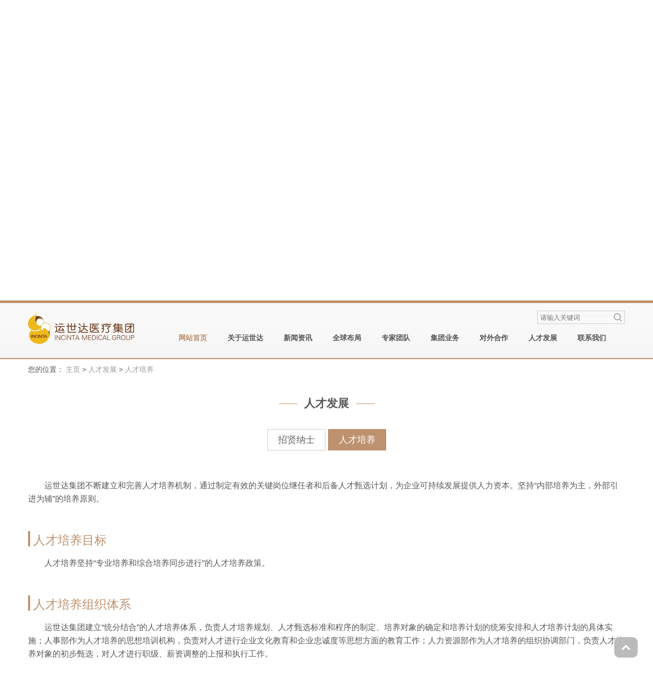

--- FILE ---
content_type: text/html
request_url: https://www.incinta.cn/talent/training/
body_size: 4318
content:
<!DOCTYPE html>
<html lang="zh-cmn-Hans" >
<head>
<meta charset="utf-8">
<meta name="viewport" content="width=device-width, initial-scale=0.3,user-scalable=yes"/>

<title>人才培养-运世达医疗集团【官网】</title>
<meta name="keywords" content="">
<meta name="description" content="运世达是一家专注于遗传与辅助生殖领域的医疗健康产业集团,咨询热线：4009-913-213.">

<link rel="stylesheet" href="/css/common.css">
<link rel="stylesheet" href="/css/index.css">
<link rel="stylesheet" href="/css/rencai.css">

<script src="/js/jquery.min.js"></script>
<script src="/js/main.js"></script>
<link href="/favicon.ico" rel="shortcut icon" type="image/x-icon" />
<script type="text/javascript" src="/public/static/common/js/ey_global.js?t=v1.6.1"></script>
    <meta http-equiv="mobile-agent" content="format=xhtml;url=https://www.incinta.cn/index.php?m=home&c=Lists&a=index&tid=21">
    <script type="text/javascript">if(window.location.toString().indexOf('pref=padindex') != -1){}else{if(/applewebkit.*mobile/i.test(navigator.userAgent.toLowerCase()) || (/midp|symbianos|nokia|samsung|lg|nec|tcl|alcatel|bird|dbtel|dopod|philips|haier|lenovo|mot-|nokia|sonyericsson|sie-|amoi|zte/.test(navigator.userAgent.toLowerCase()))){try{if(/android|windows phone|webos|iphone|ipod|blackberry/i.test(navigator.userAgent.toLowerCase())){window.location.href="https://www.incinta.cn/index.php?m=home&c=Lists&a=index&tid=21";}else if(/ipad/i.test(navigator.userAgent.toLowerCase())){}else{}}catch(e){}}}</script>
</head>
<body onLoad="goToContent()">    
   
    <!-- 头部 开始 -->
    <header>
        <div class="w1170">
            <a href="/"><div class="logo">
            </div></a>
            <div class="search">
                <!--form class="header-search" action="/search/index">                    
                    <label>
                        <input name="keywords" type="text" placeholder="请输入搜索关键字" value="">
                    </label>
                </form-->
                
                
                  <form action="/plus/search.php" method="post" autocomplete="off" class="header-search">
    <input placeholder="请输入关键词" name="keyword" type="text">
    <input tc_id="tc-sbt" value="" id="tc-sbt" class=" " type="submit">
  </form>
            </div>
            
            <ul id="nav">
	            <li class="current"><a href="/">网站首页</a></li>
	            <li><a href="/about/">关于运世达</a>                    
		            <ul style="left:6px;">
                        <div class="secend_list">
			                <li><a href="/about/about1">集团介绍</a></li>			            
			                <li><a href="/about/course/">发展历程</a></li>
			                
                            <li><a href="/about/culture/">价值观</a></li>
			                <li><a href="/about/social/">社会责任</a></li>
                        </div>
                        <div class="secend_img"><img src="/images/index_001.png"></div>
		            </ul>
	            </li>
	            <li><a href="/news/">新闻资讯</a>
		            <ul>
                        <div class="secend_list">
			                <li><a href="/news/Gnews/">集团动态</a></li>
			                <li><a href="/news/inews/">行业新闻</a></li>
                                          <li><a href="/news/success_cases/">成功案例</a></li>				            
		                </div>
                        <div class="secend_img"><img src="/images/index_002.png"></div>
                    </ul>
	            </li>
	            <li><a href="/qxjg/">全球布局</a>
                    <ul>
                        <div class="secend_list">
			                <li><a href="/qxjg/overseas/">海外机构</a></li>
			                <li><a href="/qxjg/Domestic/">国内机构</a></li>	
			               		
                        </div>
                        <div class="secend_img"><img src="/images/index_003.png"></div>	            
		            </ul>
                </li>
	            <li><a href="/zj/">专家团队</a>
                    <ul>
                        <div class="secend_list">
<!--			                <li><a href="/zj/science/">学术机构</a></li>-->
			                <li><a href="/zj/expert/">集团专家</a></li>	
                        </div>	
                        <div class="secend_img"><img src="/images/index_004.png"></div>	            	            
		            </ul>
                </li>
                <li><a href="/service/">集团业务</a></li> 
                <li><a href="/peration/">对外合作</a></li>                    
                <li><a href="/talent/">人才发展</a>
                    <ul style="left:-194px;">
                        <div class="secend_list">
			                <li><a href="/talent/rclist/">招贤纳士</a></li>
			                <li><a href="/talent/training/">人才培养</a></li>		
                        </div>	            
                        <div class="secend_img"><img src="/images/index_007.png"></div>	            
		            </ul>
                </li>
	            <li><a href="/contact/">联系我们</a></li>
            </ul>            
        </div>
    </header>




    <!-- 头部 结束 -->

    <!-- banner 开始 -->
    <div class="about_banner"></div>    
    <!-- banner 结束 -->

        <ul class="about_weizhi" id="theContent">
        您的位置： <a href='/' class=''>主页</a> > <a href='/talent/' class=''>人才发展</a> > <a href='/talent/training/'>人才培养</a></ul>
        
            <div class="lanmu_tit">人才发展</div>        
    <ul class="lanmu_nav">
       <li><a href="/talent/rclist/">招贤纳士</a></li>
       <li><a style="color:#fff; padding:10px 20px;background:#be926f;border: 1px solid #be926f;" href="/talent/training/">人才培养</a></li>
    </ul> 
    <div class="w1170">
        <div class="training_cnt">
            <p>运世达集团不断建立和完善人才培养机制，通过制定有效的关键岗位继任者和后备人才甄选计划，为企业可持续发展提供人力资本。坚持“内部培养为主，外部引进为辅”的培养原则。</p>
            <div class="training_title">人才培养目标</div>
            <p>人才培养坚持“专业培养和综合培养同步进行”的人才培养政策。</p>
            <div class="training_title">人才培养组织体系</div>
            <p>运世达集团建立“统分结合”的人才培养体系，负责人才培养规划、人才甄选标准和程序的制定、培养对象的确定和培养计划的统筹安排和人才培养计划的具体实施；人事部作为人才培养的思想培训机构，负责对人才进行企业文化教育和企业忠诚度等思想方面的教育工作；人力资源部作为人才培养的组织协调部门，负责人才培养对象的初步甄选，对人才进行职级、薪资调整的上报和执行工作。</p>
            <div class="training_title">关键岗位继任者和后备人才的甄选</div>
            <p>知识经验和工作业绩：基于“知识全面、经历丰富、业绩出色的员工综合素质较强，并能服众”。</p>
            <p>关键资质：“在每个岗位上，都有一些工作特别出色的人，绩效好的人与绩效平平的人采取的工作方式是不同的；高绩效者之所以能采取不同的工作方式，是因为他们具备了一般人所没有的某些特质，而正是这些特质导致了他们的高绩效”。</p>
            <p>综合素质和潜质：基本条件通过个人材料进行分析或借助权威或专业机构开发的测评软件进行测评。</p>
            <div class="training_title">人才培养的方式</div>
            <p>岗位轮换、人才调配、在职辅导、在职培训与内部讲师队伍的建立；考核与评价以职能部和二级子公司为考核单位，考核周期为一年。</p>
            <p>考核内容主要包括：后备人才的选拔、培训及轮岗计划的实施、计划的落实、人才培养的相对数量等。</p>
            <p>人才培养责任人：各级中高层经理作为人才培养对象的相关责任人有义务对本单位人才培养对象进行指导，没有培养合格接班人的中高层干部将不能晋升到更高一级职位，人才培养对象的绩效考核结果将影响部门经理的绩效考核结果。</p>
        </div>
    </div>
    
    <!-- 底部 开始 -->
    <!-- 底部 开始 -->
    <footer> 
        <div class="w1170">
        <div class="daohang_bottom">
            <ul class="dh_list">
                <li class="dh_list_h1"><a href="/">首页</a></li>
            </ul>
            <ul class="dh_list">
                <li class="dh_list_h1"><a href="/about/">关于运世达</a></li>
                <li><a href="/about/about/">集团介绍</a></li>
                <li><a href="/about/course/">发展历程</a></li>
                <li><a href="/about/culture/">企业文化</a></li>
                <li><a href="/about/social/">社会责任</a></li>
            </ul>
            <ul class="dh_list">
                <li class="dh_list_h1"><a href="/news/">新闻资讯</a></li>
                <li><a href="/news/Gnews/">集团动态</a></li>
                <li><a href="/news/Inews/">行业新闻</a></li>
            </ul>
            <ul class="dh_list">
                <li class="dh_list_h1"><a href="/qxjg/">医疗机构</a></li>
                <li><a href="/qxjg/overseas/">海外机构</a></li>
                <li><a href="/qxjg/Domestic/">国内机构</a></li>
            </ul>
            <ul class="dh_list">
                <li class="dh_list_h1"><a href="/zj/">专家学术</a></li>
                <li><a href="/zj/science/">学术机构</a></li>
                <li><a href="/zj/expert/">集团专家</a></li>
            </ul>
            <ul class="dh_list" style="width:105px">
                <li class="dh_list_h1"><a href="/service/">集团业务</a></li>
            </ul>
            <ul class="dh_list">
                <li class="dh_list_h1"><a href="/peration/">对外合作</a></li>
            </ul>
            <ul class="dh_list">
                <li class="dh_list_h1"><a href="/talent/">人才发展</a></li>
                <li><a href="/talent/rclist/">招贤纳士</a></li>
                <li><a href="/talent/training/">人才培养</a></li>
            </ul>
            <ul class="dh_list">
                <li class="dh_list_h1"><a href="/contact/">联系我们</a></li>
              <li><script type="text/javascript" src="https://s4.cnzz.com/z_stat.php?id=1280110668&web_id=1280110668"></script></li>
            </ul>
        </div>
        <div class="logo_ma"></div>
         <div class="beian">  
           <a href="https://beian.miit.gov.cn" target="_blank" style="color:white;padding-left:30px;">网站备案：沪ICP备2021014103号-1</a>
          </div> 
        <!--div class="beian">
            <p>© 2010-2021 某某工作室 All rights reserved.YCway.com is designed and developed by YCway, power by Joomla!. </p>
            <p>网站备案：京ICP备13002429号-1     本网站使用：阿里云服务器</p>
        </div-->
        </div>
    </footer>
    <!-- 底部 开始 -->

<style>
#myBtn {
  display: none;
  position: fixed;
  bottom: 20px;
  right: 30px;
  z-index: 99;
  border: none;
  outline: none;
  background-color: #bbb;
  color: white;
  cursor: pointer;
  padding: 15px;
  border-radius: 10px;
}
#myBtn:hover {
  background-color: #555;
}
</style>
<link href="/favicon.ico" rel="shortcut icon" type="image/x-icon" />
<script type="text/javascript" src="/public/static/common/js/ey_global.js?t=v1.6.1"></script>
    <meta http-equiv="mobile-agent" content="format=xhtml;url=https://www.incinta.cn/index.php?m=home&c=Lists&a=index&tid=21">
    <script type="text/javascript">if(window.location.toString().indexOf('pref=padindex') != -1){}else{if(/applewebkit.*mobile/i.test(navigator.userAgent.toLowerCase()) || (/midp|symbianos|nokia|samsung|lg|nec|tcl|alcatel|bird|dbtel|dopod|philips|haier|lenovo|mot-|nokia|sonyericsson|sie-|amoi|zte/.test(navigator.userAgent.toLowerCase()))){try{if(/android|windows phone|webos|iphone|ipod|blackberry/i.test(navigator.userAgent.toLowerCase())){window.location.href="https://www.incinta.cn/index.php?m=home&c=Lists&a=index&tid=21";}else if(/ipad/i.test(navigator.userAgent.toLowerCase())){}else{}}catch(e){}}}</script>
</head>
<body>

<button onClick="topFunction()" id="myBtn" title="回顶部"><img src="/images/qdxw.gif"></button>

<script>
// 当网页向下滑动 20px 出现"返回顶部" 按钮
window.onscroll = function() {scrollFunction()};
 
function scrollFunction() {console.log(121);
    if (document.body.scrollTop > 20 || document.documentElement.scrollTop > 20) {
        document.getElementById("myBtn").style.display = "block";
    } else {
        document.getElementById("myBtn").style.display = "none";
    }
}
 
// 点击按钮，返回顶部
function topFunction() {
    document.body.scrollTop = 0;
    document.documentElement.scrollTop = 0;
}
</script>


<!-- 应用插件标签 start --> 
 <!-- 应用插件标签 end -->    
    <!-- 底部 开始 -->
    
<script>
var _hmt = _hmt || [];
(function() {
  var hm = document.createElement("script");
  hm.src = "https://hm.baidu.com/hm.js?bee1da98ef3ef386d3706a06aebb586d";
  var s = document.getElementsByTagName("script")[0]; 
  s.parentNode.insertBefore(hm, s);
})();
</script>
<script type="text/javascript">var root_dir="";var ey_u_switch=1;var ey_aid=0;</script>
<script language="javascript" type="text/javascript" src="/public/static/common/js/ey_footer.js?t=v1.6.1"></script>
</body>
</html>

--- FILE ---
content_type: text/css
request_url: https://www.incinta.cn/css/common.css
body_size: 1889
content:
@charset "utf-8";
/* RESET */
body,h1,h2,h3,h4,h5,p,ul,li,button,input,textarea,th,td{margin:0; padding:0;}
html{
	width:100%;
	height:100%;
	position:relative;
}
body{
	font-family:'Microsoft YaHei',Arial,Helvetica,sans-serif;	
	font-size:0.9em;	
	line-height:1.5;
	font-style:normal;
	width:100%;	
	min-height:100%;
	color:#575757;
    margin:0 auto;
	background:#fff;
	position:relative;
}
img{
    border:none;
    display:block;
}
a{
    text-decoration:none;
}
a:hover{
    cursor:pointer;
}
ul, ol{
    list-style-type:none; 
}
input{
	border:0;
	outline:none;
}
blockquote{text-align:left;}
/* RESET end */
/* BODY */
.w1170{
	width:1170px; 
    height:auto; 
	margin:0 auto;
	text-align:center; 
	padding:0;
}
.w100{
	width:100%; 
    height:auto; 
	margin:0 auto;
	text-align:center; 
	padding:0;
}
.w1001{
	width:1170px; 
    height:auto; 
	margin:0 auto;
	text-align:center; 
	padding:0;
	margin-bottom:100px;
}
.color_white{
	color:#F0F2F4;
}
.color_black{
	color:#323232;
}
.color_gray{
	color:#575757;
}
.color_gray1{
	color:#a2a2a2;
}
.color_gold{
	color:#be926f;
}
.f18{
	font-size:18px;
}
/* BODY end */	
/* HEADER */
header{
	background:url(/images/index_01.jpg) repeat-x;
	width:100%;
	height:93px;
	padding-top:20px;
	margin:0 auto;
	position:fixed;
	z-index:9999;
}
.logo{
	width:215px;
	height:69px;
	background:url(/images/index_04.jpg) no-repeat;
	float:left;
}
.search{
	width:170px;
	height:24px;
	border:1px solid #cccccc;
	float:right;
	background:url(/images/search.png) 148px 3px no-repeat;
	background-size:18px 18px;
	text-align:left;
}
.search input{
	width:130px;
	height:24px;
	margin-left:5px;
	float: left;
	background-color:transparent;
}
#tc-sbt{float:right;width:30px;}
/* HEADER end */
/* NAV */
#nav {
	margin:0;
	padding:0;
	line-height:100%;
	float:right;
	z-index:10000;
	position:relative;
	width:900px;
}
#nav li {
	margin:5px 0 0 10px;
	padding:0;
	float: left;
	position: relative;
	list-style: none;
	text-align:left;
}
#nav a {
	font-weight: bold;
	color: #575757;
	text-decoration:none;
	display: block;
	padding:15px 15px;
	margin:0;
}
#nav li:hover > a {
	padding-bottom:33px;
	color:#be926f;
	background:url(/images/nav_under.png) bottom no-repeat;	
	
}
#nav .current a{
	color:#be926f;
	
}
#nav ul li:hover a, #nav li:hover li a {
	background: none;
	border: none;
	color: #333;	
	padding-top:7px;
	padding-bottom:6px;
}
#nav ul a:hover {
	color: #9f6435 !important;
	-webkit-border-radius: 0;
	-moz-border-radius: 0;
	text-shadow: 0 1px 1px rgba(0, 0, 0, .1);
}
#nav ul{
	background: #ddd; /* for non-css3 browsers */
	filter:  progid:DXImageTransform.Microsoft.gradient(startColorstr='#ffffff99', endColorstr='#ffffffff'); /* for IE */
	background: -webkit-gradient(linear, left top, left bottom, from(#ffffff99), to(#ffffffff)); /* for webkit browsers */
	background: -moz-linear-gradient(top,#ffffff99,#ffffffff); /* for firefox 3.6+ */
	display: none;
	margin:26px 0 0 0;
	padding:8px 5px;
	width:270px;
	position:absolute;
	top:36px;
	left:0;
	-webkit-border-top-left-radius:0px;
	-webkit-border-top-right-radius:0px;
	-moz-border-top-left--radius:0px;
	-moz-border-top-right--radius:0px;
	border-top-left-radius:0px;
	border-top-right-radius:0px;
	-webkit-border-bottom-left-radius:10px;
	-webkit-border-bottom-right-radius:10px;
	-moz-border-bottom-left--radius:10px;
	-moz-border-bottom-right--radius:10px;
	border-bottom-left-radius:10px;
	border-bottom-right-radius:10px;
	-webkit-box-shadow: 0 1px 1px rgba(0, 0, 0,0.1);
	-moz-box-shadow: 0 1px 1px rgba(0, 0, 0,0.1);
	box-shadow: 0 1px 1px rgba(0, 0, 0, 0.1);
}
#nav li:hover > ul {
	display: block;
}
#nav ul li {
	width:120px;
	float: none;
	margin: 0;
	padding: 0;
	background:url(/images/arrow.png) 2px 10px no-repeat;
	background-size:10px 10px;
}
#nav ul a {
	font-weight: normal;
	text-shadow: 0 1px 1px rgba(255, 255, 255, 0.4);
}
#nav .secend_list{
	width:100px;
	float:left;
}
#nav .secend_img{
	width:150px;
	height:120px;
	margin:8px;
	float:right;
}

#nav ul li:first-child > a {
	-webkit-border-top-left-radius:3px;
	-moz-border-radius-topleft: 3px;
	-webkit-border-top-right-radius:3px;
	-moz-border-radius-topright: 3px;
}
#nav ul li:last-child > a {
	-webkit-border-bottom-left-radius: 9px;
	-moz-border-radius-bottomleft:0;
	-webkit-border-bottom-right-radius: 9px;
	-moz-border-radius-bottomright:0;
}
#nav:after {
	content: ".";
	display: block;
	clear: both;
	visibility: hidden;
	line-height: 0;
	height: 0;
}
#nav {
	display: inline-block;
}
html[xmlns] #nav {
	display: block;
}
* html #nav {
	height: 1%;
}
/* NAV end */

/* 底部 */
footer{width:100%; height:300px;padding-top:80px; background: url(/images/fooeter_bg.png) top center no-repeat; overflow: hidden;}
.footer_index{width:100%; height:300px;padding-top:80px; background: url(/images/fooeter_bg.png) top center no-repeat; position:absolute;bottom:-340px;overflow: hidden;}
.daohang_bottom{width:900px; height: 238px; overflow: hidden; float: left; display: block;}
.daohang_bottom .dh_list{float: left;width:98px; margin: 0; font-size: 14px; height: auto; line-height: 2.4; overflow: hidden;color: #999999; display: block;}
.daohang_bottom .dh_list a{color:#999}
.daohang_bottom .dh_list a:hover{color:#fff;}
.daohang_bottom .dh_list .dh_list_h1{color:#fff; font-size: 16px;font-weight: bold;}
.daohang_bottom .dh_list .dh_list_h1 a{color:#fff;}
.logo_ma{width:270px; height: 238px; background: url(/images/logo_w.png) top no-repeat; float: right; overflow: hidden;}
.beian{width:100%; height: auto;  overflow: hidden; text-align: left; font-size: 16px; line-height: 1.60; padding-top:20px;display: block; color: #b0b0b0;} 

/* 栏目页标题和菜单 */
.lanmu_tit{width：100%; height: 35px; overflow: hidden; text-align: center; margin: 30px auto 0 auto; background: url(/images/new_titbg.png) center no-repeat; font-size: 22px; line-height: 1.5; font-weight: bold;}

.lanmu_nav{width:1170px; height:40px;font-size: 18px;text-align:center;margin: 40px auto 30px auto; line-height: 1.5; padding:0; text-align: center;}
.lanmu_nav li{color: #666; display: inline; margin:0;}
.lanmu_nav li a{color: #666; padding:10px 20px;border: 1px solid #ccc;}
.lanmu_nav li a:hover{color:#be926f; padding:10px 20px;}

--- FILE ---
content_type: text/css
request_url: https://www.incinta.cn/css/index.css
body_size: 2810
content:
@charset "utf-8";
/* CSS Document */

@import "banner.css";

/* 新闻 */
.news_tit{margin:80px auto 40px auto;width:1175px;height:100px;overflow:hidden; text-align: center;}
.news_tit h1{font-size:30px;height:55px;background:url(../images/index_09.png) center 45px no-repeat;}
.news_tit h3{font-size:30px;height:55px;background:url(../images/index_10.png) center 45px no-repeat;}
/* 新闻焦点切换 */
.focus{ position:relative; width:570px; height:490px;float:left; margin-bottom: 80px;}  
.focus img{ width:570px; height:360px;} 
.focus .fPic{ position:absolute; left:0px; top:0px; } 
.focus .fcon{ position:relative; width:100%; float:left;  display:none;}  
.focus .fcon img{display:block;}    
.focus .shadow{width:100%; bottom:0; left:0px; z-index:10; padding:10px 0; height:110px; overflow:hidden;display:block; line-height:1.5; text-align:left;}   
.focus .shadow .news_time{float:left;width:100px; height:110px;}
.focus .shadow .news_time_m{font-size:28px;width:100px; height:107px; padding-top:3px; display:block; overflow:hidden; line-height:0.8;color:#323232;}
.focus .shadow .news_time_y{font-size:14px;} 
.focus .shadow .news_hot{width:470px; height:110px;float:left; overflow:hidden;}
.focus .shadow h2{width:100%; font-size:16px; margin:0 auto;color:#323232;display:block;}
.focus .shadow .news_hcnt{width:90%; height:82px;margin:8px auto 0 0;font-size:16px; color:#a2a2a2;}
.focus .prev,.focus .next{position:absolute;width:40px;height:74px;background: url(../images/focus_btn.png) no-repeat;}
.focus .prev{top:30%;left:0;background-position:0 -74px; cursor:pointer; }  
.focus .next{top:30%;right:0;background-position:-40px -74px;  cursor:pointer;}  
.focus .prev:hover{  background-position:0 0; }  
.focus .next:hover{  background-position:-40px 0;}  

/* 新闻列表 */
.news_list{width:525px; height:489px; float:right; overflow:hidden;margin-bottom: 80px}
.news_list li{width:100%;padding:5px 0; height:110px; overflow:hidden;display:block;line-height:1.5; text-align:left;}   
.news_list li .news_time{float:left;width:100px; height:110px;}
.news_list li .news_time_m{font-size:28px;width:100px; height:107px; padding-top:3px; display:block; overflow:hidden; line-height:0.8;color:#323232;}
.news_list li .news_time_y{font-size:14px;} 
.news_list li .news_new{width:425px; height:110px;float:left; overflow:hidden;}
.news_list li h2{width:100%; height:20px;font-size:16px; margin:0 auto;color:#323232;display:block; overflow:hidden;}
.news_list li .news_ncnt{width:100%; height:82px;margin:8px 0 0 0;font-size:16px; color:#a2a2a2; overflow:hidden;}

/* 品牌布局切换 */
.pinpai{width:100%;background: #d7bd9c; overflow: hidden; height: auto; padding-bottom: 50px;}
.accordion{width: 1170px;overflow: hidden;height: 360px;margin:20px auto 0 auto;position: relative;}
.accordion ul li{background-repeat: no-repeat;float: left;width: 228px;height: 360px;cursor:default;position: relative; margin-left:4px;}
.accordion ul li.active{width: 700px;}
.accordion ul .item1{background-image: url(../images/pic1.jpg);}
.accordion ul .item2{background-image: url(../images/pic2.jpg);}
.accordion ul .item3{background-image: url(../images/pic3.jpg);}
.accordion ul li span{display: block;width: 228px;height: 360px;cursor:pointer;}
.accordion ul .item1 span{background-image: url(../images/pics1.jpg);}
.accordion ul .item2 span{background-image: url(../images/pics2.jpg);}
.accordion ul .item3 span{background-image: url(../images/pics3.jpg);}
.accordion ul li a{width:680px; height:90px; padding:270px 10px 0 10px; background:url(../images/sm_bg.png) repeat-x; opacity: 0.8;  display: block; position:relative; top:0; text-decoration: none; line-height: 1.5;}
.accordion ul li a:hover{animation: 0.5s opacity2 0s forwards;  -webkit-animation: 0.5s opacity2 0s forwards;-moz-animation:0.5s opacity2 0s forwards;}
@keyframes opacity2{
    0%{opacity:.1}
    100%{opacity:.8;}
}
@-webkit-keyframes opacity2{
    0%{opacity:.1}
    100%{opacity:.8;}
}
@-moz-keyframes opacity2{
    0%{opacity:.1}
    100%{opacity:.8;}
}

.accordion .shuoming{width:660px; overflow:hidden; height:90%;color:#fff;margin-left:20px; font-size: 14px; text-align: left;}


/* 全球布局  */
.buju{width:100%; height: auto; overflow:hidden; background: url("../images/dot.jpg") repeat-x 0 225px; margin: 0 auto;}

#section05{ width:1170px; margin:0 auto;overflow:hidden;}
#section05 .sec05{ width:1170px; height:600px; margin: 0 auto; }
#section05 .sec05 .sec05nav{ width:1170px;height:auto;margin:0 auto;overflow: hidden; }
#section05 .sec05 .sec05nav li{font-size:16px;margin:0 0 30px 0;width:130px;height:97px;padding-top:33px; text-align:center; line-height:18px;background:url("../images/button.png") no-repeat;float:left; color:#fff; cursor:pointer; }
#section05 .sec05 .sec05nav li p{font-size:0.7em; font-weight:bold; line-height:5.4;}
#section05 .sec05 .sec05nav li.curli{ color:#be926f; background:url("../images/button_after.png") no-repeat;}
#section05 .sec05 .sec05cons{width:1170px; margin:0; height:auto; overflow:hidden;}
#section05 .sec05 .sec05con{ width:10530px; position:relative;}
#section05 .sec05 .sec05con > li{ width:1170px; float:left;}
#section05 .sec05 .sec05nav > li span{float: left; display: block;}
.sec05con >li a{ float: left;width:365px;padding-top:20px; height:340px;display: block; overflow: hidden; }
.sec05con >li img{ float: right;}

/* 专家 */
.flashSaleDeals {width:1170px;height:400px; position: relative; overflow: hidden; margin: 0 auto;}
.flashSaleDeals ul li{width:1170px;float:left;height:400px;}
.xsq_deal_wrapper{text-align:center;width:300px;height:400px;margin-left:70px;}
.xsq_deal_wrapper,.saleDeal{position: relative;display: block;float: left;width:300px;height:400px;}
.dealCon{position: relative;width:300px;height:240px;overflow: hidden;}
.dealImg{width:300px;height:240px;}
.flashSaleDeals .saleDeal:hover .finish{display: block;}
.title_new {padding:10px 0 0 0;width:100%; height:auto;color: #060606; text-align: center;}
.title_new p {width:100%;text-align: center;white-space: nowrap;text-overflow: ellipsis;overflow: hidden;color: #333; font-size: 16px;}
.title_new span{display: block; overflow:hidden;width:100px; line-height:30px;  font-size: 14px; color: #fff; height: 30px; background: #be926f; border:1px; border-color:000;margin:20px auto 0 auto;}
.flashSaleDeals .saleDeal:hover .finishIcon, .flashSaleDeals .saleDeal.zt2:hover .finish {display: none;}
.trigger {width: 27px;height:35px;position: absolute;top:140px;z-index: 3;}
.zuo{background:url(../images/zuo.png) 0 0 no-repeat;left:0;}
.zuo:hover{background:url(../images/zuo.png) 0 -36px no-repeat;}
.you{background:url(../images/you.png) 0 0 no-repeat;right: 0;}
.you:hover{background:url(../images/you.png) 0 -36px no-repeat;}

/* 视频动态 */
.videos{background: #000;  width: 100%; overflow: hidden;border:#be926f;border-top-style: solid;}
 .videos video {
   width: 100%;
  height: auto;
}
/* 社会责任 */
.zeren{width:100%; height: 400px; padding-top: 40px; overflow: hidden; display: block; background:url(../images/zeren_bg.png) center no-repeat;}
.items {width:1170PX;height:400px;overflow:hidden;display:block; margin:0 auto;}
.items .item {float: left;}
.item img{width:580px; height:400px; float:right;}
.zeren_tit{width:560px;text-align:left;padding:160px 0 0 20px; height:auto;display:block; overflow:hidden; float:left;}
.zeren_line{border-bottom:1px solid #999;padding-bottom:10px;}
.zeren_h{font-size:30px; font-weight:bold;}
.zeren_hfu{font-size:20px; color:#666;}
.zeren_txt{font-size:16px; margin-top: 10px; color:#999;}


/* 关于运世达-运世达概况 */
.about_banner{width:100%; height: 589px; margin: 0 auto; padding: 0; padding-top: 110px; background: url(../images/banner_2.jpg) bottom no-repeat;border-bottom:5px solid #be926f;}
.service_banner{width:100%; height: 589px; margin: 0 auto; padding: 0; padding-top: 110px; background: url(../images/service_02.jpg) bottom no-repeat;border-bottom:5px solid #be926f;}
.news_banner{width:100%; height: 589px; margin: 0 auto; padding: 0; padding-top: 110px; background: url(../images/news_02.jpg) bottom no-repeat;border-bottom:5px solid #be926f;}
.layout_banner{width:100%; height: 589px; margin: 0 auto; padding: 0; padding-top: 110px; background: url(../images/layout_02.jpg) bottom no-repeat;border-bottom:5px solid #be926f;}
.zj_banner{width:100%; height: 589px; margin: 0 auto; padding: 0; padding-top: 110px; background: url(../images/zj_02.jpg) bottom no-repeat;border-bottom:5px solid #be926f;}

.about_weizhi{ text-align: left; margin: 0 auto; padding:10px 0; width:1170px; height:20px;} 
.about_weizhi a{color:#999}
.about_weizhi li{color: #666; float:left; }
.about_weizhi li a{color: #666; }
.about_weizhi li a:hover{color: #be926f;}
.about_list{width:1170px; height:40px;font-size: 26px;text-align:center;margin: 40px auto 30px auto; line-height: 1.5; padding:0; text-align: center;}
.about_list li{color: #666; display: inline; font-weight: bold;}
.about_list li a{color: #666; padding:0  10px;}
.about_list li a:hover{color:#fff; padding:0 10px;background:#be926f; border-radius:3px;}
.about_cnt{width:1170px; height: auto; display: block; margin: 0 auto;}
.about_cnt .about_title{width:350px; height:30px; padding-left: 6px; margin: 40px 0 20px 0; font-size: 24px; line-height:1.5; border-left:4px solid #be926f;  color: #be926f;} 
.about_cnt p{max-height:650px;text-indent:2em; text-align: left; font-size: 15px; line-height: 1.8; color:#666; display:block; overflow: hidden;}
.about_cnt img{margin:30px auto; float:right;}
.about_ry{width:650px; height: auto; overflow: hidden; display: block; float: left;}
.about_ry p{width:650px;max-height:300px; float: left;}

/* 关于运世达-发展历程 */
.course_bg{width:100%; height: auto; overflow: hidden; margin: 0 auto; background: url(/images/course_bg.png) center 495px no-repeat;}
.course_cnt{width:1170px; height: 2500px; background: url(/images/course.png) center top no-repeat;margin: 0 auto;}

/* 关于运世达-集团架构 */
.frame_cnt{width:1170px; height: auto; display: block; margin: 0 auto;}
.frame_cnt .frame_title{width:300px; height:30px; padding-left: 6px; margin: 100px 0 80px 0; font-size: 24px; line-height:1.5; border-left:4px solid #be926f;  color: #be926f;} 
.frame_cnt img{margin: 100px auto; text-align: center;}

/* 关于运世达-经营实体 */
.stores_cnt{width:1170px; height: auto; display: block; margin: 0 auto 100px auto;}
.stores_cnt .stores_title{width:100%; height:30px; padding-left: 6px; margin: 50px 0 20px 0; font-size: 24px; line-height:1.5; border-left:4px solid #be926f;  color: #be926f;} 
.stores_cnt .stores_box{width:1166px; overflow:hidden;height:210px;margin: 20px auto; border:2px solid #be926f; text-align: center;}
.stores_cnt .stores_box1{width:1166px; overflow:hidden;height:210px;margin: 20px auto; border:2px solid #bbb; text-align: center;}

.stores_cnt .stores_img{float: left;width:370px; height: 210px; overflow: hidden;}
.stores_cnt .stores_cap{float: left;width:736px; height: 180px; overflow: hidden; padding: 10px 30px 0 30px;}
.stores_cnt .stores_cap .ubox_tit{width:250px; padding-bottom: 3px; text-align:left; font-size: 22px; border-bottom: 4px solid #cccccc; color: #666;}
.stores_cnt .stores_cap p{text-align: left; line-height: 1.5; margin: 10px auto; font-size: 16px;}
.stores_cnt .stores_ubox{height:160px;margin: 30px auto; text-align: center;}
.stores_cnt .stores_ubox .ubox{width:360px; height:85px; border: 2px solid #bbb; padding: 40px 0; float: left; margin-left: 39px;}
.stores_cnt .stores_ubox .ubox .ubox_tit{width:250px; margin:0 auto; padding-bottom: 3px; text-align:left; font-size: 22px;color: #666;}
.stores_cnt .stores_ubox .ubox p{font-size: 16px; text-align: left;width:250px; margin: 3px auto; color: #666;}

/* 关于运世达-社会责任 */
.duty_cnt{width:1170px; height: auto; display: block; margin: 0 auto;}
.duty_cnt .duty_img{width:100%; height:940px; background:url(../images/zeren_03.jpg) center no-repeat;}
.duty_cnt .duty_title{width:100%; height:30px; padding-left: 6px; margin: 50px 0 20px 0; font-size: 24px; line-height:1.5; border-left:4px solid #be926f;  color: #be926f;} 
.duty_cnt .duty_cap{height: auto; text-indent:2em; text-align: left; margin: 10px auto 50px auto;}
.duty_cnt .duty_cap h1{font-size: 22px; line-height: 1.8; color: #666;}
.duty_cnt .duty_cap p{line-height: 1.8; font-size: 18px; color: #999;}

--- FILE ---
content_type: text/css
request_url: https://www.incinta.cn/css/rencai.css
body_size: 342
content:
@charset "utf-8";

.training_title{width:100%; height:30px; text-align: left; padding-left: 6px; margin: 50px 0 20px 0; font-size: 24px; line-height:1.5; border-left:4px solid #be926f;  color: #be926f;} 
.training_cnt{padding-top: 10px; margin-bottom: 160px;}
.training_cnt p{width:100%; height: auto; line-height: 1.7; font-size: 1.1em; text-align: left; text-indent: 2em; margin: 10px auto;}

.recruit p{width:97%; height: auto; line-height: 1.7; font-size: 1.1em; text-align: left; text-indent: 2em; margin: 10px auto;}
.recruit_list{float: left; margin:20px auto 160px auto;width:100%;}
.recruit_list li{ background:url(../images/rencai01.png) 16px center no-repeat;float: left;width:47%;margin:1% 1.2%; line-height: 2.4; border: 1px solid #be926f; text-align: left;}
.recruit_list  a{ display: block; overflow: hidden;width:100%; height:40px;}
.recruit_list  a:hover{background:url(../images/rencai01.png) 20px center no-repeat #f6f5f4; }
.recruit_list .position{float: left;margin-left: 50px; font-size: 1.1em; color: #be926f;}
.recruit_list .p_num{ float: left; color: #be926f;font-size: 1.1em; margin-left: 200px;}
.recruit_list .p_edu{ float: right; color: #be926f;font-size: 1.1em; margin-left: 30px;}


--- FILE ---
content_type: text/css
request_url: https://www.incinta.cn/css/banner.css
body_size: 829
content:

/**
 * Contendor del Slider
 ----------------------------------------*/
.slider-container {
	margin: 0 auto;
	width:100%;
	height:auto;
	padding-top:110px;
}

.slider-wrapper {
	position: relative;
	z-index: 90;
	height:auto;
	padding-bottom:36px;
	width: 100%;
	overflow: hidden;
}

.slider-wrapper li {
	display: none;
}

li.slide-current {
	display: block;
}

.slider-wrapper li img {
	position: absolute;
	top: 0;
	left: 0;
	width: 100%;
	height: auto;
}

/**
 * Controles del Slider
 ----------------------------------------*/
.slider-controls {
	margin-top:35.5%;
	text-align: center;
	z-index:10000;
	position:relative;
}

.slider-controls li {
	background: #575757;
	-webkit-border-radius: 50%;
	-moz-border-radius: 50%;
	border-radius: 50%;
	display: inline-block;
	height: 12px;
	width: 12px;
	margin: 0 4px;
	cursor: pointer;
}

.slider-controls li.active {
	background: #be926f;	
}



--- FILE ---
content_type: application/javascript
request_url: https://www.incinta.cn/js/main.js
body_size: 1873
content:
// 广告切换
$(function() {
	var SliderModule = (function() {
		var pb = {};
		pb.el = $('#slider');
		pb.items = {
			panel: pb.el.find('li')
		}

		// Variables Necesarias
		var SliderInterval,
			currentSlider = 0,
			nextSlider = 1,
			lengthSlider = pb.items.panel.length;

		// Initialize
		pb.init = function(settings) {
			this.settings = settings || {duration: 8000} 
			var output = '';

			// Activamos nuestro slider
			SliderInit();

			for(var i = 0; i < lengthSlider; i++) {
				if (i == 0) {
					output += '<li class="active"></li>'; 
				} else {
					output += '<li></li>';
				}
			}

			// Controles del Slider
			$('#slider-controls').html(output).on('click', 'li', function (e){
				var $this = $(this);
				if (currentSlider !== $this.index()) {
					changePanel($this.index());
				};
			});
		}

		var SliderInit = function() {
			SliderInterval = setInterval(pb.startSlider, pb.settings.duration);
		}

		pb.startSlider = function() {
			var panels = pb.items.panel,
				controls = $('#slider-controls li');

			if (nextSlider >= lengthSlider) {
				nextSlider = 0;
				currentSlider = lengthSlider-1;
			}

			// Efectos
			controls.removeClass('active').eq(nextSlider).addClass('active');
			panels.eq(currentSlider).fadeOut('slow');
			panels.eq(nextSlider).fadeIn('slow');

			// Actualizamos nuestros datos
			currentSlider = nextSlider;
			nextSlider += 1; 
		}

		// Funcion para controles del slider
		var changePanel = function(id) {
			clearInterval(SliderInterval);
			var panels = pb.items.panel,
				controls = $('#slider-controls li');

			// Comprobamos el ID
			if (id >= lengthSlider) {
				id = 0;
			} else if (id < 0) {
				id = lengthSlider-1;
			}

			// Efectos
			controls.removeClass('active').eq(id).addClass('active');
			panels.eq(currentSlider).fadeOut('slow');
			panels.eq(id).fadeIn('slow');

			// Actualizamos nuestros datos
			currentSlider = id;
			nextSlider = id+1;

			// Reactivamos el slider
			SliderInit();
		}


		return pb;
	}());
	SliderModule.init({duration: 4000});
});

// 新闻焦点图
$(function() {
	Qfast.add('widgets', { path: "js/focus/terminator2.2.min.js", type: "js", requires: ['fx'] });  
	Qfast(false, 'widgets', function () {
		K.tabs({
			id: 'fsD1',   //焦点图包裹id  
			conId: "D1pic1",  //** 大图域包裹id  			
			tabTn:"a",
			conCn: '.fcon', //** 大图域配置class       
			auto: 1,   //自动播放 1或0
			effect: 'fade',   //效果配置
			eType: 'click', //** 鼠标事件
			pageBt:true,//是否有按钮切换页码
			bns: ['.prev', '.next'],//** 前后按钮配置class                          
			interval: 3000  //** 停顿时间  
		}) 
	})  
});

// 品牌布局切换
(function($){
	$.fn.accordion = function(opts){
		//默认值
		var defaults = {
				max: "700px",
				min: "228px",
				speed: "1000"
		}

		var opts = $.extend(defaults, opts);

		this.each(function(){
			var t = $(this),
					m = t.children(),
					c = m.children();

			//触发事件
			m.find(".active span").hide();			
			m.on("mouseenter","li",function(){
				$(this).addClass('active')
							.animate({width:opts.max},opts.speed)	
							.find("span").fadeOut()								               								
							.parent().siblings().removeClass('active')
							.animate({width:opts.min},opts.speed)
							.find("span").fadeIn();
			})			
		})
	}

})(jQuery);


// 全球布局切换
$(function(){
	
	
	//sec05
	
	$("#section05 .sec05 .sec05nav li").each(function(index, element) {
        $(this).mouseover(function(e) {
			$(this).addClass("curli").siblings("li").removeClass("curli");
           $("#section05 .sec05 .sec05con").animate({left:-index*1170},200);
        });
    });
		
});

//专家
$(function(){
	/*======右按钮======*/
	$(".you").click(function(){
		nextscroll();
	});
	function nextscroll(){
		var vcon = $(".v_cont");
		var offset = ($(".v_cont li").width())*-1;
		vcon.stop().animate({marginLeft:offset},"slow",function(){
			var firstItem = $(".v_cont ul li").first();
			vcon.find(".flder").append(firstItem);
			$(this).css("margin-left","0px");
		});
	};
	/*========左按钮=========*/
	$(".zuo").click(function(){
		var vcon = $(".v_cont");
		var offset = ($(".v_cont li").width()*-1);
		var lastItem = $(".v_cont ul li").last();
		vcon.find(".flder").prepend(lastItem);
		vcon.css("margin-left",offset);
		vcon.animate({marginLeft:"0px"},"slow")
	});
});

//概况内容跳转//
function goToContent() {
	$("html,body").animate({scrollTop: $("#theContent").offset().top-115},800);
}

// 文章页字体//

function doZoom(size){
document.getElementById('news_atctxt').style.fontSize=size+'px'
setTailPosition()
}

//分享代码//


